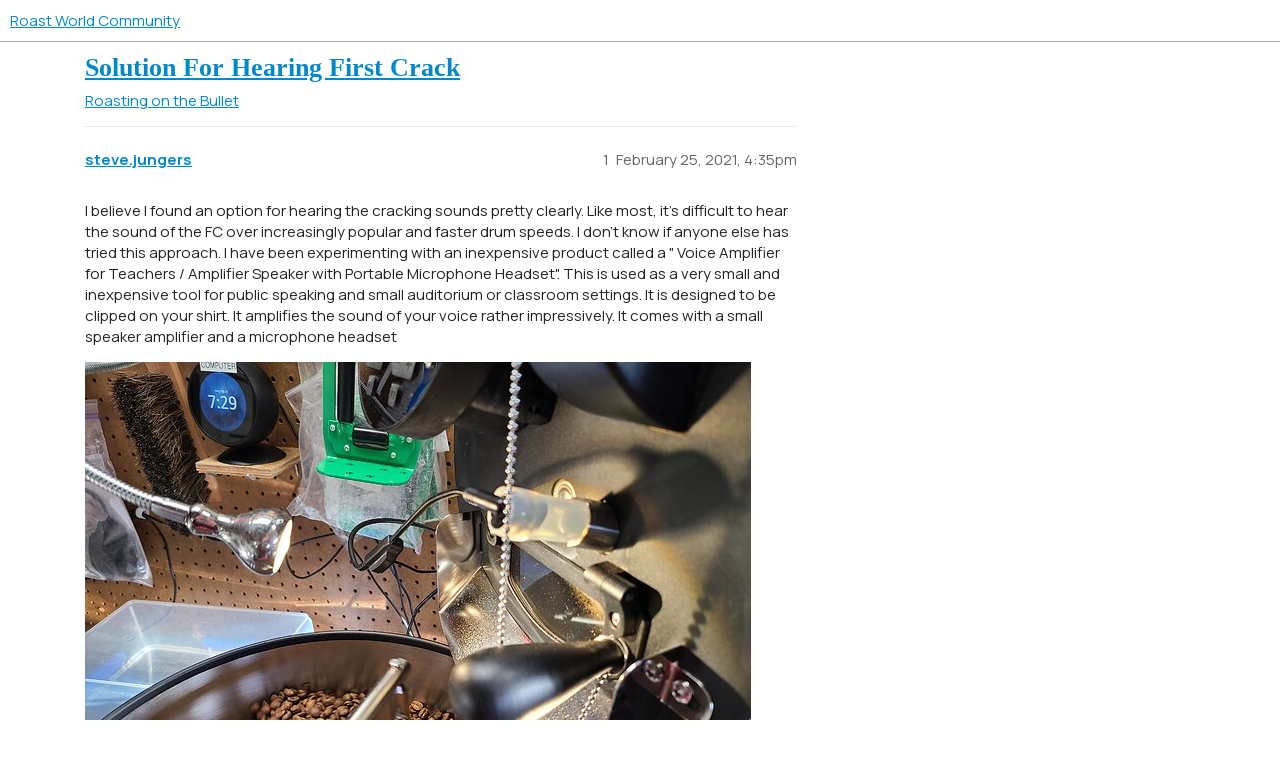

--- FILE ---
content_type: text/html; charset=utf-8
request_url: https://community.roast.world/t/solution-for-hearing-first-crack/4354
body_size: 9382
content:
<!DOCTYPE html>
<html lang="en">
  <head>
    <meta charset="utf-8">
    <title>Solution For Hearing First Crack - Roasting on the Bullet - Roast World Community</title>
    <meta name="description" content="I believe I found an option for hearing the cracking sounds pretty clearly. Like most, it’s difficult to hear the sound of the FC over increasingly popular and faster drum speeds. I don’t know if anyone else has tried th&amp;hellip;">
    <meta name="generator" content="Discourse 3.3.0.beta1 - https://github.com/discourse/discourse version 83ca1fd1346b295aa8e933106448acc4e056ed8d">
<link rel="icon" type="image/png" href="https://s3.community.roast.world/optimized/2X/a/a504cde5414c0880660cf6eca078552683a8f3e0_2_32x32.png">
<link rel="apple-touch-icon" type="image/png" href="https://s3.community.roast.world/optimized/2X/a/a504cde5414c0880660cf6eca078552683a8f3e0_2_180x180.png">
<meta name="theme-color" media="all" content="#ffffff">

<meta name="viewport" content="width=device-width, initial-scale=1.0, minimum-scale=1.0, user-scalable=yes, viewport-fit=cover">
<link rel="canonical" href="https://community.roast.world/t/solution-for-hearing-first-crack/4354" />

<link rel="search" type="application/opensearchdescription+xml" href="https://community.roast.world/opensearch.xml" title="Roast World Community Search">

    <link href="https://cdn.community.roast.world/stylesheets/color_definitions_base__4_798da545bcceb991fd178bc56267c63175e36e97.css?__ws=community.roast.world" media="all" rel="stylesheet" class="light-scheme"/>

  <link href="https://cdn.community.roast.world/stylesheets/desktop_dd857fdfdc3342a21cf49a643b42a871f93b2b49.css?__ws=community.roast.world" media="all" rel="stylesheet" data-target="desktop"  />



  <link href="https://cdn.community.roast.world/stylesheets/chat_dd857fdfdc3342a21cf49a643b42a871f93b2b49.css?__ws=community.roast.world" media="all" rel="stylesheet" data-target="chat"  />
  <link href="https://cdn.community.roast.world/stylesheets/checklist_dd857fdfdc3342a21cf49a643b42a871f93b2b49.css?__ws=community.roast.world" media="all" rel="stylesheet" data-target="checklist"  />
  <link href="https://cdn.community.roast.world/stylesheets/discourse-details_dd857fdfdc3342a21cf49a643b42a871f93b2b49.css?__ws=community.roast.world" media="all" rel="stylesheet" data-target="discourse-details"  />
  <link href="https://cdn.community.roast.world/stylesheets/discourse-docs_dd857fdfdc3342a21cf49a643b42a871f93b2b49.css?__ws=community.roast.world" media="all" rel="stylesheet" data-target="discourse-docs"  />
  <link href="https://cdn.community.roast.world/stylesheets/discourse-lazy-videos_dd857fdfdc3342a21cf49a643b42a871f93b2b49.css?__ws=community.roast.world" media="all" rel="stylesheet" data-target="discourse-lazy-videos"  />
  <link href="https://cdn.community.roast.world/stylesheets/discourse-local-dates_dd857fdfdc3342a21cf49a643b42a871f93b2b49.css?__ws=community.roast.world" media="all" rel="stylesheet" data-target="discourse-local-dates"  />
  <link href="https://cdn.community.roast.world/stylesheets/discourse-narrative-bot_dd857fdfdc3342a21cf49a643b42a871f93b2b49.css?__ws=community.roast.world" media="all" rel="stylesheet" data-target="discourse-narrative-bot"  />
  <link href="https://cdn.community.roast.world/stylesheets/discourse-presence_dd857fdfdc3342a21cf49a643b42a871f93b2b49.css?__ws=community.roast.world" media="all" rel="stylesheet" data-target="discourse-presence"  />
  <link href="https://cdn.community.roast.world/stylesheets/discourse-reactions_dd857fdfdc3342a21cf49a643b42a871f93b2b49.css?__ws=community.roast.world" media="all" rel="stylesheet" data-target="discourse-reactions"  />
  <link href="https://cdn.community.roast.world/stylesheets/discourse-solved_dd857fdfdc3342a21cf49a643b42a871f93b2b49.css?__ws=community.roast.world" media="all" rel="stylesheet" data-target="discourse-solved"  />
  <link href="https://cdn.community.roast.world/stylesheets/docker_manager_dd857fdfdc3342a21cf49a643b42a871f93b2b49.css?__ws=community.roast.world" media="all" rel="stylesheet" data-target="docker_manager"  />
  <link href="https://cdn.community.roast.world/stylesheets/footnote_dd857fdfdc3342a21cf49a643b42a871f93b2b49.css?__ws=community.roast.world" media="all" rel="stylesheet" data-target="footnote"  />
  <link href="https://cdn.community.roast.world/stylesheets/poll_dd857fdfdc3342a21cf49a643b42a871f93b2b49.css?__ws=community.roast.world" media="all" rel="stylesheet" data-target="poll"  />
  <link href="https://cdn.community.roast.world/stylesheets/spoiler-alert_dd857fdfdc3342a21cf49a643b42a871f93b2b49.css?__ws=community.roast.world" media="all" rel="stylesheet" data-target="spoiler-alert"  />
  <link href="https://cdn.community.roast.world/stylesheets/chat_desktop_dd857fdfdc3342a21cf49a643b42a871f93b2b49.css?__ws=community.roast.world" media="all" rel="stylesheet" data-target="chat_desktop"  />
  <link href="https://cdn.community.roast.world/stylesheets/discourse-reactions_desktop_dd857fdfdc3342a21cf49a643b42a871f93b2b49.css?__ws=community.roast.world" media="all" rel="stylesheet" data-target="discourse-reactions_desktop"  />
  <link href="https://cdn.community.roast.world/stylesheets/poll_desktop_dd857fdfdc3342a21cf49a643b42a871f93b2b49.css?__ws=community.roast.world" media="all" rel="stylesheet" data-target="poll_desktop"  />

  <link href="https://cdn.community.roast.world/stylesheets/desktop_theme_7_4fcc5fcf41bb0ae9ffe6739688650d059148b5b7.css?__ws=community.roast.world" media="all" rel="stylesheet" data-target="desktop_theme" data-theme-id="7" data-theme-name="custom header links"/>
<link href="https://cdn.community.roast.world/stylesheets/desktop_theme_11_e7d210f211044d3cd15e4603cd98d73ab9534160.css?__ws=community.roast.world" media="all" rel="stylesheet" data-target="desktop_theme" data-theme-id="11" data-theme-name="discourse gifs"/>
<link href="https://cdn.community.roast.world/stylesheets/desktop_theme_16_c1727f81ff530dbe58adb042d68c4bcf27203afc.css?__ws=community.roast.world" media="all" rel="stylesheet" data-target="desktop_theme" data-theme-id="16" data-theme-name="discourse top contributors sidebar"/>
<link href="https://cdn.community.roast.world/stylesheets/desktop_theme_12_13d17ac7e79ba59827b8982531ee2cd6cc06d882.css?__ws=community.roast.world" media="all" rel="stylesheet" data-target="desktop_theme" data-theme-id="12" data-theme-name="discourse-category-banners"/>
<link href="https://cdn.community.roast.world/stylesheets/desktop_theme_15_c8f70cf686b0e56b148205a31fbd717407aecb5a.css?__ws=community.roast.world" media="all" rel="stylesheet" data-target="desktop_theme" data-theme-id="15" data-theme-name="easy footer"/>
<link href="https://cdn.community.roast.world/stylesheets/desktop_theme_17_5fcf5cf440bb8be80acc2be56eedd7bfd2b63def.css?__ws=community.roast.world" media="all" rel="stylesheet" data-target="desktop_theme" data-theme-id="17" data-theme-name="user card directory"/>
<link href="https://cdn.community.roast.world/stylesheets/desktop_theme_8_b492b5d34f00e8f5c171b929c0eef07938591d27.css?__ws=community.roast.world" media="all" rel="stylesheet" data-target="desktop_theme" data-theme-id="8" data-theme-name="manrope font"/>
<link href="https://cdn.community.roast.world/stylesheets/desktop_theme_4_ea0afd9ef23ccf0797d545b459909530f86a6a09.css?__ws=community.roast.world" media="all" rel="stylesheet" data-target="desktop_theme" data-theme-id="4" data-theme-name="default"/>

    
    <meta id="data-ga-universal-analytics" data-tracking-code="UA-105896444-4" data-json="{&quot;cookieDomain&quot;:&quot;community.roast.world&quot;}" data-auto-link-domains="">

  <script async src="https://www.googletagmanager.com/gtag/js?id=UA-105896444-4" nonce="C9146GGqbRwWlnQHTxEMB6hsI"></script>
  <script defer src="https://cdn.community.roast.world/assets/google-universal-analytics-v4-e154af4adb3c483a3aba7f9a7229b8881cdc5cf369290923d965a2ad30163ae8.js" data-discourse-entrypoint="google-universal-analytics-v4" nonce="C9146GGqbRwWlnQHTxEMB6hsI"></script>


        <link rel="alternate nofollow" type="application/rss+xml" title="RSS feed of &#39;Solution For Hearing First Crack&#39;" href="https://community.roast.world/t/solution-for-hearing-first-crack/4354.rss" />
    <meta property="og:site_name" content="Roast World Community" />
<meta property="og:type" content="website" />
<meta name="twitter:card" content="summary" />
<meta name="twitter:image" content="https://s3.community.roast.world/optimized/2X/0/0dec7d01a66c3e3fb62aa1881a8b4bcddd5138da_2_1024x768.jpeg" />
<meta property="og:image" content="https://s3.community.roast.world/optimized/2X/0/0dec7d01a66c3e3fb62aa1881a8b4bcddd5138da_2_1024x768.jpeg" />
<meta property="og:url" content="https://community.roast.world/t/solution-for-hearing-first-crack/4354" />
<meta name="twitter:url" content="https://community.roast.world/t/solution-for-hearing-first-crack/4354" />
<meta property="og:title" content="Solution For Hearing First Crack" />
<meta name="twitter:title" content="Solution For Hearing First Crack" />
<meta property="og:description" content="I believe I found an option for hearing the cracking sounds pretty clearly. Like most, it’s difficult to hear the sound of the FC over increasingly popular and faster drum speeds. I don’t know if anyone else has tried this approach. I have been experimenting with an inexpensive product called a &quot; Voice Amplifier for Teachers / Amplifier Speaker with Portable Microphone Headset&quot;. This is used as a very small and inexpensive tool for public speaking and small auditorium or classroom settings. It i..." />
<meta name="twitter:description" content="I believe I found an option for hearing the cracking sounds pretty clearly. Like most, it’s difficult to hear the sound of the FC over increasingly popular and faster drum speeds. I don’t know if anyone else has tried this approach. I have been experimenting with an inexpensive product called a &quot; Voice Amplifier for Teachers / Amplifier Speaker with Portable Microphone Headset&quot;. This is used as a very small and inexpensive tool for public speaking and small auditorium or classroom settings. It i..." />
<meta property="og:article:section" content="Roasting on the Bullet" />
<meta property="og:article:section:color" content="AB9364" />
<meta name="twitter:label1" value="Reading time" />
<meta name="twitter:data1" value="8 mins 🕑" />
<meta name="twitter:label2" value="Likes" />
<meta name="twitter:data2" value="41 ❤" />
<meta property="article:published_time" content="2021-02-25T16:35:41+00:00" />
<meta property="og:ignore_canonical" content="true" />

        <link rel="next" href="/t/solution-for-hearing-first-crack/4354?page=2">

    <script type="application/ld+json">{"@context":"http://schema.org","@type":"QAPage","name":"Solution For Hearing First Crack","mainEntity":{"@type":"Question","name":"Solution For Hearing First Crack","text":"I believe I found an option for hearing the cracking sounds pretty clearly. Like most, it’s difficult to hear the sound of the FC over increasingly popular and faster drum speeds. I don’t know if anyone else has tried this approach. I have been experimenting with an inexpensive product called a &quot; Vo&hellip;","upvoteCount":7,"answerCount":0,"datePublished":"2021-02-25T16:35:41.137Z","author":{"@type":"Person","name":"steve.jungers","url":"https://community.roast.world/u/steve.jungers"}}}</script>
  </head>
  <body class="crawler ">
    
    <header>
  <a href="/">
    Roast World Community
  </a>
</header>

    <div id="main-outlet" class="wrap" role="main">
        <div id="topic-title">
    <h1>
      <a href="/t/solution-for-hearing-first-crack/4354">Solution For Hearing First Crack</a>
    </h1>

      <div class="topic-category" itemscope itemtype="http://schema.org/BreadcrumbList">
          <span itemprop="itemListElement" itemscope itemtype="http://schema.org/ListItem">
            <a href="/c/bullet-r1-roasting/5" class="badge-wrapper bullet" itemprop="item">
              <span class='badge-category-bg' style='background-color: #AB9364'></span>
              <span class='badge-category clear-badge'>
                <span class='category-name' itemprop='name'>Roasting on the Bullet</span>
              </span>
            </a>
            <meta itemprop="position" content="1" />
          </span>
      </div>

  </div>

  

    <div itemscope itemtype='http://schema.org/DiscussionForumPosting'>
      <meta itemprop='headline' content='Solution For Hearing First Crack'>
      <link itemprop='url' href='https://community.roast.world/t/solution-for-hearing-first-crack/4354'>
      <meta itemprop='datePublished' content='2021-02-25T16:35:41Z'>
        <meta itemprop='articleSection' content='Roasting on the Bullet'>
      <meta itemprop='keywords' content=''>
      <div itemprop='publisher' itemscope itemtype="http://schema.org/Organization">
        <meta itemprop='name' content='Roast.World'>
          <div itemprop='logo' itemscope itemtype="http://schema.org/ImageObject">
            <meta itemprop='url' content='https://s3.community.roast.world/original/2X/a/a8c7f3ce33631b920c88a72a7b2b7a21c4f42b4a.png'>
          </div>
      </div>


          <div id='post_1'  class='topic-body crawler-post'>
            <div class='crawler-post-meta'>
              <span class="creator" itemprop="author" itemscope itemtype="http://schema.org/Person">
                <a itemprop="url" href='https://community.roast.world/u/steve.jungers'><span itemprop='name'>steve.jungers</span></a>
                
              </span>

                <link itemprop="mainEntityOfPage" href="https://community.roast.world/t/solution-for-hearing-first-crack/4354">

                <link itemprop="image" href="https://s3.community.roast.world/original/2X/0/0dec7d01a66c3e3fb62aa1881a8b4bcddd5138da.jpeg">

              <span class="crawler-post-infos">
                  <time  datetime='2021-02-25T16:35:41Z' class='post-time'>
                    February 25, 2021,  4:35pm
                  </time>
                  <meta itemprop='dateModified' content='2021-02-25T20:43:32Z'>
              <span itemprop='position'>1</span>
              </span>
            </div>
            <div class='post' itemprop='text'>
              <p>I believe I found an option for hearing the cracking sounds pretty clearly. Like most, it’s difficult to hear the sound of the FC over increasingly popular and faster drum speeds. I don’t know if anyone else has tried this approach. I have been experimenting with an inexpensive product called a " Voice Amplifier for Teachers / Amplifier Speaker with Portable Microphone Headset". This is used as a very small and inexpensive tool for public speaking and small auditorium or classroom settings. It is designed to be clipped on your shirt. It amplifies the sound of your voice rather impressively. It comes with a small speaker amplifier and a microphone headset<div class="lightbox-wrapper"><a class="lightbox" href="https://s3.community.roast.world/original/2X/0/0dec7d01a66c3e3fb62aa1881a8b4bcddd5138da.jpeg" data-download-href="/uploads/short-url/1ZaSCt9yyWDrtkCkhxXTVbmpUFk.jpeg?dl=1" title="20210225_0729191"><img src="https://s3.community.roast.world/optimized/2X/0/0dec7d01a66c3e3fb62aa1881a8b4bcddd5138da_2_666x500.jpeg" alt="20210225_0729191" data-base62-sha1="1ZaSCt9yyWDrtkCkhxXTVbmpUFk" width="666" height="500" srcset="https://s3.community.roast.world/optimized/2X/0/0dec7d01a66c3e3fb62aa1881a8b4bcddd5138da_2_666x500.jpeg, https://s3.community.roast.world/optimized/2X/0/0dec7d01a66c3e3fb62aa1881a8b4bcddd5138da_2_999x750.jpeg 1.5x, https://s3.community.roast.world/optimized/2X/0/0dec7d01a66c3e3fb62aa1881a8b4bcddd5138da_2_1332x1000.jpeg 2x" data-small-upload="https://s3.community.roast.world/optimized/2X/0/0dec7d01a66c3e3fb62aa1881a8b4bcddd5138da_2_10x10.png"><div class="meta">
<svg class="fa d-icon d-icon-far-image svg-icon" aria-hidden="true"><use href="#far-image"></use></svg><span class="filename">20210225_0729191</span><span class="informations">4032×3024 3.09 MB</span><svg class="fa d-icon d-icon-discourse-expand svg-icon" aria-hidden="true"><use href="#discourse-expand"></use></svg>
</div></a></div>  . To set it up on the Bullet I use a 3" piece of silicone tubing 1/2" ID x 3/4 OD as an insulator. I insert the 3" tubing it into the trier port. I stuff the microphone headpiece tip (with the foam cover) into the tubing.I got the tubing and amplifier at Amazon. About $30 for the amp/speaker kit and $7 for a 3ft. silicone hose. Time will tell how long the microphone holds up under the heat. But so far so good.<div class="lightbox-wrapper"><a class="lightbox" href="https://s3.community.roast.world/original/2X/1/19780f32a6dd2deae1e95870904f11d092443266.jpeg" data-download-href="/uploads/short-url/3Dja5G9BEfDMxXcpQnF8uYUxgUu.jpeg?dl=1" title="20210225_0704421"><img src="https://s3.community.roast.world/optimized/2X/1/19780f32a6dd2deae1e95870904f11d092443266_2_375x500.jpeg" alt="20210225_0704421" data-base62-sha1="3Dja5G9BEfDMxXcpQnF8uYUxgUu" width="375" height="500" srcset="https://s3.community.roast.world/optimized/2X/1/19780f32a6dd2deae1e95870904f11d092443266_2_375x500.jpeg, https://s3.community.roast.world/optimized/2X/1/19780f32a6dd2deae1e95870904f11d092443266_2_562x750.jpeg 1.5x, https://s3.community.roast.world/optimized/2X/1/19780f32a6dd2deae1e95870904f11d092443266_2_750x1000.jpeg 2x" data-small-upload="https://s3.community.roast.world/optimized/2X/1/19780f32a6dd2deae1e95870904f11d092443266_2_10x10.png"><div class="meta">
<svg class="fa d-icon d-icon-far-image svg-icon" aria-hidden="true"><use href="#far-image"></use></svg><span class="filename">20210225_0704421</span><span class="informations">3024×4032 1.95 MB</span><svg class="fa d-icon d-icon-discourse-expand svg-icon" aria-hidden="true"><use href="#discourse-expand"></use></svg>
</div></a></div><a href="https://www.amazon.com/gp/product/B08NFWSKVN/ref=ppx_yo_dt_b_asin_title_o01_s00?ie=UTF8&amp;psc=1" rel="noopener nofollow ugc">https://www.amazon.com/gp/product/B08NFWSKVN/ref=ppx_yo_dt_b_asin_title_o01_s00?ie=UTF8&amp;psc=1</a><a href="https://www.amazon.com/gp/product/B088BC8KMV/ref=ppx_yo_dt_b_asin_title_o05_s00?ie=UTF8&amp;psc=1" rel="noopener nofollow ugc">Silicone Hose 3ft.</a></p>
            </div>

            <div itemprop="interactionStatistic" itemscope itemtype="http://schema.org/InteractionCounter">
              <meta itemprop="interactionType" content="http://schema.org/LikeAction"/>
              <meta itemprop="userInteractionCount" content="7" />
              <span class='post-likes'>7 Likes</span>
            </div>

            <div itemprop="interactionStatistic" itemscope itemtype="http://schema.org/InteractionCounter">
                <meta itemprop="interactionType" content="http://schema.org/CommentAction"/>
                <meta itemprop="userInteractionCount" content="0" />
              </div>

                <div class='crawler-linkback-list' itemscope itemtype='http://schema.org/ItemList'>
                      <div itemprop='itemListElement' itemscope itemtype='http://schema.org/ListItem'>
                        <a itemprop='url' href="https://community.roast.world/t/first-crack-help/9182/2">First crack help?!?!?!?</a>
                        <meta itemprop='position' content='5'>
                      </div>
                      <div itemprop='itemListElement' itemscope itemtype='http://schema.org/ListItem'>
                        <a itemprop='url' href="https://community.roast.world/t/door-handle/5542/17">Door handle</a>
                        <meta itemprop='position' content='6'>
                      </div>
                </div>
          </div>
          <div id='post_2' itemprop='comment' itemscope itemtype='http://schema.org/Comment' class='topic-body crawler-post'>
            <div class='crawler-post-meta'>
              <span class="creator" itemprop="author" itemscope itemtype="http://schema.org/Person">
                <a itemprop="url" href='https://community.roast.world/u/bab'><span itemprop='name'>bab</span></a>
                
              </span>



              <span class="crawler-post-infos">
                  <time itemprop='datePublished' datetime='2021-02-25T17:43:52Z' class='post-time'>
                    February 25, 2021,  5:43pm
                  </time>
                  <meta itemprop='dateModified' content='2021-02-25T17:43:52Z'>
              <span itemprop='position'>2</span>
              </span>
            </div>
            <div class='post' itemprop='text'>
              <p>No pun intended: sounds good. Have any links?</p>
<p>A couple years ago I recall someone successfully trying a modified “mechanics stethoscope” originally purposed for hearing internal engine sounds. That requires shifting your focus to handling another piece of equipment specifically to hear. Though you can hear much better with the stethoscope, I just tilt the rubber stopper on the bean chute so I can get the sound of the crack a little better. Your approach, however, can play in the background without having to occupy my hands or attention while I’m watching the roast.</p>
<p>If it works as well as I suspect, then the way to gild the lily will be to use audio spectral analysis s/w (created for analyzing bird calls) to enhance the sound for the 2 different cracks. If that s/w can be pre-tuned to the frequency of 1C or 2C (they’re a little different) that should emphasize what we want to hear. I was using this setup to calibrate my ham radio receiver audio section; no idea if the s/w is still around.</p>
<p>Bruce</p>
            </div>

            <div itemprop="interactionStatistic" itemscope itemtype="http://schema.org/InteractionCounter">
              <meta itemprop="interactionType" content="http://schema.org/LikeAction"/>
              <meta itemprop="userInteractionCount" content="1" />
              <span class='post-likes'>1 Like</span>
            </div>

            <div itemprop="interactionStatistic" itemscope itemtype="http://schema.org/InteractionCounter">
                <meta itemprop="interactionType" content="http://schema.org/CommentAction"/>
                <meta itemprop="userInteractionCount" content="1" />
              </div>

          </div>
          <div id='post_3' itemprop='comment' itemscope itemtype='http://schema.org/Comment' class='topic-body crawler-post'>
            <div class='crawler-post-meta'>
              <span class="creator" itemprop="author" itemscope itemtype="http://schema.org/Person">
                <a itemprop="url" href='https://community.roast.world/u/steve.jungers'><span itemprop='name'>steve.jungers</span></a>
                
              </span>



              <span class="crawler-post-infos">
                  <time itemprop='datePublished' datetime='2021-02-25T20:50:55Z' class='post-time'>
                    February 25, 2021,  8:50pm
                  </time>
                  <meta itemprop='dateModified' content='2021-02-25T20:50:55Z'>
              <span itemprop='position'>3</span>
              </span>
            </div>
            <div class='post' itemprop='text'>
              <p>Wow… tuning to that specific sound frequency sounds (redundant again, Ha) awesome. I’ll edit my post to include links for the amplifier and silicone hose. There are lots of different amplifier models and price ranges. I just bought a cheapie to try it out. Seems to work fine. Thanks for your feedback.<br>
Steve</p>
            </div>

            <div itemprop="interactionStatistic" itemscope itemtype="http://schema.org/InteractionCounter">
              <meta itemprop="interactionType" content="http://schema.org/LikeAction"/>
              <meta itemprop="userInteractionCount" content="0" />
              <span class='post-likes'></span>
            </div>

            <div itemprop="interactionStatistic" itemscope itemtype="http://schema.org/InteractionCounter">
                <meta itemprop="interactionType" content="http://schema.org/CommentAction"/>
                <meta itemprop="userInteractionCount" content="1" />
              </div>

          </div>
          <div id='post_4' itemprop='comment' itemscope itemtype='http://schema.org/Comment' class='topic-body crawler-post'>
            <div class='crawler-post-meta'>
              <span class="creator" itemprop="author" itemscope itemtype="http://schema.org/Person">
                <a itemprop="url" href='https://community.roast.world/u/bab'><span itemprop='name'>bab</span></a>
                
              </span>



              <span class="crawler-post-infos">
                  <time itemprop='datePublished' datetime='2021-02-25T21:57:45Z' class='post-time'>
                    February 25, 2021,  9:57pm
                  </time>
                  <meta itemprop='dateModified' content='2021-02-26T05:10:53Z'>
              <span itemprop='position'>4</span>
              </span>
            </div>
            <div class='post' itemprop='text'>
              <p>I just found there are at least a dozen spectrum analyzer apps for Android &amp; probably iPhone. This may turn out to be easy to evaluate the possibility. Yeah, I’d appreciate the links for what you bought.</p>
<p>I’ll roast tomorrow and I’ll give the analyzer app a try on my Android using unamplified sound (noise!) via the built-in mic. The spec analyzers for bird calls have s/w filters to kill background noise which might help with the background sound from the beans in the drum. Or not.</p>
<p>Bruce</p>
            </div>

            <div itemprop="interactionStatistic" itemscope itemtype="http://schema.org/InteractionCounter">
              <meta itemprop="interactionType" content="http://schema.org/LikeAction"/>
              <meta itemprop="userInteractionCount" content="0" />
              <span class='post-likes'></span>
            </div>

            <div itemprop="interactionStatistic" itemscope itemtype="http://schema.org/InteractionCounter">
                <meta itemprop="interactionType" content="http://schema.org/CommentAction"/>
                <meta itemprop="userInteractionCount" content="0" />
              </div>

          </div>
          <div id='post_5' itemprop='comment' itemscope itemtype='http://schema.org/Comment' class='topic-body crawler-post'>
            <div class='crawler-post-meta'>
              <span class="creator" itemprop="author" itemscope itemtype="http://schema.org/Person">
                <a itemprop="url" href='https://community.roast.world/u/bobstrenger'><span itemprop='name'>bobstrenger</span></a>
                
              </span>



              <span class="crawler-post-infos">
                  <time itemprop='datePublished' datetime='2021-02-26T02:37:03Z' class='post-time'>
                    February 26, 2021,  2:37am
                  </time>
                  <meta itemprop='dateModified' content='2021-02-26T02:37:03Z'>
              <span itemprop='position'>5</span>
              </span>
            </div>
            <div class='post' itemprop='text'>
              <p>Where did you get the agitator?</p>
<p>Thank you,</p>
<p>-Bob</p>
            </div>

            <div itemprop="interactionStatistic" itemscope itemtype="http://schema.org/InteractionCounter">
              <meta itemprop="interactionType" content="http://schema.org/LikeAction"/>
              <meta itemprop="userInteractionCount" content="1" />
              <span class='post-likes'>1 Like</span>
            </div>

            <div itemprop="interactionStatistic" itemscope itemtype="http://schema.org/InteractionCounter">
                <meta itemprop="interactionType" content="http://schema.org/CommentAction"/>
                <meta itemprop="userInteractionCount" content="0" />
              </div>

          </div>
          <div id='post_6' itemprop='comment' itemscope itemtype='http://schema.org/Comment' class='topic-body crawler-post'>
            <div class='crawler-post-meta'>
              <span class="creator" itemprop="author" itemscope itemtype="http://schema.org/Person">
                <a itemprop="url" href='https://community.roast.world/u/steve.jungers'><span itemprop='name'>steve.jungers</span></a>
                
              </span>



              <span class="crawler-post-infos">
                  <time itemprop='datePublished' datetime='2021-02-26T14:28:47Z' class='post-time'>
                    February 26, 2021,  2:28pm
                  </time>
                  <meta itemprop='dateModified' content='2021-02-26T14:28:47Z'>
              <span itemprop='position'>6</span>
              </span>
            </div>
            <div class='post' itemprop='text'>
              <p>I bought the bean cooler from a gentleman in Taiwan. Pretty pricey, mainly because of the shipping costs. But it’s an all 304 stainless work of art. He also has the stainless bean deflector that fits perfectly.<br>
You can email him for the details at   <strong><a href="/cdn-cgi/l/email-protection#f093919695de9e91848582958695b0979d91999cde939f9d"><span class="__cf_email__" data-cfemail="7e1d1f181b50101f0a0b0c1b081b3e19131f1712501d1113">[email&#160;protected]</span></a></strong>. I’ve also attached a link to the Utube video.<br>
Steve<br>
<a href="https://www.youtube.com/watch?v=yth1U-6AL34" rel="noopener nofollow ugc">https://www.youtube.com/watch?v=yth1U-6AL34</a></p>
            </div>

            <div itemprop="interactionStatistic" itemscope itemtype="http://schema.org/InteractionCounter">
              <meta itemprop="interactionType" content="http://schema.org/LikeAction"/>
              <meta itemprop="userInteractionCount" content="2" />
              <span class='post-likes'>2 Likes</span>
            </div>

            <div itemprop="interactionStatistic" itemscope itemtype="http://schema.org/InteractionCounter">
                <meta itemprop="interactionType" content="http://schema.org/CommentAction"/>
                <meta itemprop="userInteractionCount" content="4" />
              </div>

          </div>
          <div id='post_7' itemprop='comment' itemscope itemtype='http://schema.org/Comment' class='topic-body crawler-post'>
            <div class='crawler-post-meta'>
              <span class="creator" itemprop="author" itemscope itemtype="http://schema.org/Person">
                <a itemprop="url" href='https://community.roast.world/u/bobstrenger'><span itemprop='name'>bobstrenger</span></a>
                
              </span>



              <span class="crawler-post-infos">
                  <time itemprop='datePublished' datetime='2021-02-27T00:43:46Z' class='post-time'>
                    February 27, 2021, 12:43am
                  </time>
                  <meta itemprop='dateModified' content='2021-02-27T00:43:46Z'>
              <span itemprop='position'>7</span>
              </span>
            </div>
            <div class='post' itemprop='text'>
              <p>Thanks Steve! You rock <img src="https://cdn.community.roast.world/images/emoji/twitter/slight_smile.png?v=12" title=":slight_smile:" class="emoji" alt=":slight_smile:" loading="lazy" width="20" height="20"> <img src="https://cdn.community.roast.world/images/emoji/twitter/slightly_smiling_face.png?v=12" title=":slightly_smiling_face:" class="emoji" alt=":slightly_smiling_face:" loading="lazy" width="20" height="20"></p>
            </div>

            <div itemprop="interactionStatistic" itemscope itemtype="http://schema.org/InteractionCounter">
              <meta itemprop="interactionType" content="http://schema.org/LikeAction"/>
              <meta itemprop="userInteractionCount" content="0" />
              <span class='post-likes'></span>
            </div>

            <div itemprop="interactionStatistic" itemscope itemtype="http://schema.org/InteractionCounter">
                <meta itemprop="interactionType" content="http://schema.org/CommentAction"/>
                <meta itemprop="userInteractionCount" content="0" />
              </div>

          </div>
          <div id='post_8' itemprop='comment' itemscope itemtype='http://schema.org/Comment' class='topic-body crawler-post'>
            <div class='crawler-post-meta'>
              <span class="creator" itemprop="author" itemscope itemtype="http://schema.org/Person">
                <a itemprop="url" href='https://community.roast.world/u/coffee_mook'><span itemprop='name'>coffee_mook</span></a>
                
              </span>



              <span class="crawler-post-infos">
                  <time itemprop='datePublished' datetime='2021-03-05T01:42:25Z' class='post-time'>
                    March 5, 2021,  1:42am
                  </time>
                  <meta itemprop='dateModified' content='2021-03-05T01:42:25Z'>
              <span itemprop='position'>8</span>
              </span>
            </div>
            <div class='post' itemprop='text'>
              <p>Hey Bruce, how’d your experiment with the spectrum analyzer go?</p>
            </div>

            <div itemprop="interactionStatistic" itemscope itemtype="http://schema.org/InteractionCounter">
              <meta itemprop="interactionType" content="http://schema.org/LikeAction"/>
              <meta itemprop="userInteractionCount" content="1" />
              <span class='post-likes'>1 Like</span>
            </div>

            <div itemprop="interactionStatistic" itemscope itemtype="http://schema.org/InteractionCounter">
                <meta itemprop="interactionType" content="http://schema.org/CommentAction"/>
                <meta itemprop="userInteractionCount" content="1" />
              </div>

          </div>
          <div id='post_9' itemprop='comment' itemscope itemtype='http://schema.org/Comment' class='topic-body crawler-post'>
            <div class='crawler-post-meta'>
              <span class="creator" itemprop="author" itemscope itemtype="http://schema.org/Person">
                <a itemprop="url" href='https://community.roast.world/u/bab'><span itemprop='name'>bab</span></a>
                
              </span>



              <span class="crawler-post-infos">
                  <time itemprop='datePublished' datetime='2021-03-05T05:18:18Z' class='post-time'>
                    March 5, 2021,  5:18am
                  </time>
                  <meta itemprop='dateModified' content='2021-03-05T05:18:18Z'>
              <span itemprop='position'>9</span>
              </span>
            </div>
            <div class='post' itemprop='text'>
              <p>The trial run was a total flop. I couldn’t recognize any difference between when beans were crashing around and when beans were crashing around during 1C. If I’d recorded the sound I could have fussed with settings later. It didn’t help that I couldn’t identify where the phone’s microphone is. What I thought was the microphone (near where your mouth would be when speaking) turned out to be part of what the phone uses in speaker-phone mode.</p>
<p>So I’m going to try recording a sound clip that I can loop on and study it with a bird call analyzer (those apps often have some suppression capability).</p>
<p>In the mean time I ordered some silicone tubing and short tubes to mount something in the tryer port to properly orient a microphone (one that really is a microphone!). Essentially what <a class="mention" href="/u/steve.jungers">@steve.jungers</a> put together above but it will have record capability (I think it records! Manual translations leave a lot to be desired).</p>
<p>Bruce</p>
            </div>

            <div itemprop="interactionStatistic" itemscope itemtype="http://schema.org/InteractionCounter">
              <meta itemprop="interactionType" content="http://schema.org/LikeAction"/>
              <meta itemprop="userInteractionCount" content="1" />
              <span class='post-likes'>1 Like</span>
            </div>

            <div itemprop="interactionStatistic" itemscope itemtype="http://schema.org/InteractionCounter">
                <meta itemprop="interactionType" content="http://schema.org/CommentAction"/>
                <meta itemprop="userInteractionCount" content="1" />
              </div>

          </div>
          <div id='post_10' itemprop='comment' itemscope itemtype='http://schema.org/Comment' class='topic-body crawler-post'>
            <div class='crawler-post-meta'>
              <span class="creator" itemprop="author" itemscope itemtype="http://schema.org/Person">
                <a itemprop="url" href='https://community.roast.world/u/bab'><span itemprop='name'>bab</span></a>
                
              </span>



              <span class="crawler-post-infos">
                  <time itemprop='datePublished' datetime='2021-03-23T05:53:38Z' class='post-time'>
                    March 23, 2021,  5:53am
                  </time>
                  <meta itemprop='dateModified' content='2021-03-23T05:53:38Z'>
              <span itemprop='position'>10</span>
              </span>
            </div>
            <div class='post' itemprop='text'>
              <p>Instead of trying to eat the whole elephant at one time I gave up and will do this in bite size chunks. I bought the little amp/speaker, silicone hose, a separate microphone and some straight 15mm tube.</p>
<p>I put all that together and gave it a try today. It works to amplify the sound from the drum and that means it also amplified the noise and in this case noise = anything that isn’t 1C or 2C. But the sound of the crack was distinct so it helped quite a lot with 1C.</p>
<p>2C turns out to be a little more illusive as the acoustics of this setup cause 1C to be largely the same as 2C as the sound leaves the little 3" speaker… both have the same crack sound though 2C is a little bit quieter. When I listen to the sound directly by tilting the rubber stopper on the bean chute, the sound of 2C has the sound of a snap and is distinctly different than the sound of 1C which is literally the sound of something cracking. I guess the issue may be the fidelity of assembled components which limits the higher frequency components of the 2C snap but includes the lower frequency parts that are similar to 1C though not as loud.</p>
<p>Next I’ll try to figure out the integrated recorder so I can save a sound clip of 1C and another of 2C to play thru a tunable audio spectrum analyzer on my laptop (post-roast).</p>
<p>Bruce</p>
            </div>

            <div itemprop="interactionStatistic" itemscope itemtype="http://schema.org/InteractionCounter">
              <meta itemprop="interactionType" content="http://schema.org/LikeAction"/>
              <meta itemprop="userInteractionCount" content="2" />
              <span class='post-likes'>2 Likes</span>
            </div>

            <div itemprop="interactionStatistic" itemscope itemtype="http://schema.org/InteractionCounter">
                <meta itemprop="interactionType" content="http://schema.org/CommentAction"/>
                <meta itemprop="userInteractionCount" content="1" />
              </div>

          </div>
          <div id='post_11' itemprop='comment' itemscope itemtype='http://schema.org/Comment' class='topic-body crawler-post'>
            <div class='crawler-post-meta'>
              <span class="creator" itemprop="author" itemscope itemtype="http://schema.org/Person">
                <a itemprop="url" href='https://community.roast.world/u/cbr-coffeempxh'><span itemprop='name'>cbr-coffeempxh</span></a>
                
              </span>



              <span class="crawler-post-infos">
                  <time itemprop='datePublished' datetime='2021-03-23T09:44:13Z' class='post-time'>
                    March 23, 2021,  9:44am
                  </time>
                  <meta itemprop='dateModified' content='2021-03-23T09:44:13Z'>
              <span itemprop='position'>11</span>
              </span>
            </div>
            <div class='post' itemprop='text'>
              <aside class="quote no-group" data-username="bab" data-post="10" data-topic="4354">
<div class="title">
<div class="quote-controls"></div>
<img loading="lazy" alt="" width="24" height="24" src="https://cdn.community.roast.world/user_avatar/community.roast.world/bab/48/2089_2.png" class="avatar"> bab:</div>
<blockquote>
<p>2C turns out to be a little more illusive as the acoustics of this setup cause 1C to be largely the same as 2C as the sound leaves the little 3" speaker…</p>
</blockquote>
</aside>
<p>Is that a relevant topic for you, do you really roast until 2C? That would be too dark for me, even for espresso.</p>
            </div>

            <div itemprop="interactionStatistic" itemscope itemtype="http://schema.org/InteractionCounter">
              <meta itemprop="interactionType" content="http://schema.org/LikeAction"/>
              <meta itemprop="userInteractionCount" content="0" />
              <span class='post-likes'></span>
            </div>

            <div itemprop="interactionStatistic" itemscope itemtype="http://schema.org/InteractionCounter">
                <meta itemprop="interactionType" content="http://schema.org/CommentAction"/>
                <meta itemprop="userInteractionCount" content="1" />
              </div>

          </div>
          <div id='post_12' itemprop='comment' itemscope itemtype='http://schema.org/Comment' class='topic-body crawler-post'>
            <div class='crawler-post-meta'>
              <span class="creator" itemprop="author" itemscope itemtype="http://schema.org/Person">
                <a itemprop="url" href='https://community.roast.world/u/timcmillen2knj'><span itemprop='name'>timcmillen2knj</span></a>
                
              </span>


                <link itemprop="image" href="https://s3.community.roast.world/original/2X/5/541904e1e6fd6f0f020da3f7e77a6132a6182310.jpeg">

              <span class="crawler-post-infos">
                  <time itemprop='datePublished' datetime='2021-03-23T18:48:17Z' class='post-time'>
                    March 23, 2021,  6:48pm
                  </time>
                  <meta itemprop='dateModified' content='2021-03-23T18:48:17Z'>
              <span itemprop='position'>12</span>
              </span>
            </div>
            <div class='post' itemprop='text'>
              <p>This is what I use works great<img src="https://s3.community.roast.world/original/2X/5/541904e1e6fd6f0f020da3f7e77a6132a6182310.jpeg" alt="1c" data-base62-sha1="bZXI3FyZjX7T68isFwXChiO2d3i" width="141" height="105"><br>
The little one I stopped using, silicone tubing is attached to the metal part.</p>
            </div>

            <div itemprop="interactionStatistic" itemscope itemtype="http://schema.org/InteractionCounter">
              <meta itemprop="interactionType" content="http://schema.org/LikeAction"/>
              <meta itemprop="userInteractionCount" content="0" />
              <span class='post-likes'></span>
            </div>

            <div itemprop="interactionStatistic" itemscope itemtype="http://schema.org/InteractionCounter">
                <meta itemprop="interactionType" content="http://schema.org/CommentAction"/>
                <meta itemprop="userInteractionCount" content="1" />
              </div>

          </div>
          <div id='post_13' itemprop='comment' itemscope itemtype='http://schema.org/Comment' class='topic-body crawler-post'>
            <div class='crawler-post-meta'>
              <span class="creator" itemprop="author" itemscope itemtype="http://schema.org/Person">
                <a itemprop="url" href='https://community.roast.world/u/bab'><span itemprop='name'>bab</span></a>
                
              </span>



              <span class="crawler-post-infos">
                  <time itemprop='datePublished' datetime='2021-03-23T19:05:59Z' class='post-time'>
                    March 23, 2021,  7:05pm
                  </time>
                  <meta itemprop='dateModified' content='2021-03-23T19:05:59Z'>
              <span itemprop='position'>13</span>
              </span>
            </div>
            <div class='post' itemprop='text'>
              <aside class="quote no-group" data-username="cbr-coffeempxh" data-post="11" data-topic="4354">
<div class="title">
<div class="quote-controls"></div>
<img loading="lazy" alt="" width="24" height="24" src="https://cdn.community.roast.world/letter_avatar_proxy/v4/letter/c/96bed5/48.png" class="avatar"> cbr-coffeempxh:</div>
<blockquote>
<p>Is that a relevant topic for you, do you really roast until 2C? That would be too dark for me, even for espresso.</p>
</blockquote>
</aside>
<p>I routinely choose beans beans that respond well to a dark roast. So yes, picking out the sound of 2C is important for my needs.</p>
<p>Bruce</p>
            </div>

            <div itemprop="interactionStatistic" itemscope itemtype="http://schema.org/InteractionCounter">
              <meta itemprop="interactionType" content="http://schema.org/LikeAction"/>
              <meta itemprop="userInteractionCount" content="0" />
              <span class='post-likes'></span>
            </div>

            <div itemprop="interactionStatistic" itemscope itemtype="http://schema.org/InteractionCounter">
                <meta itemprop="interactionType" content="http://schema.org/CommentAction"/>
                <meta itemprop="userInteractionCount" content="0" />
              </div>

          </div>
          <div id='post_14' itemprop='comment' itemscope itemtype='http://schema.org/Comment' class='topic-body crawler-post'>
            <div class='crawler-post-meta'>
              <span class="creator" itemprop="author" itemscope itemtype="http://schema.org/Person">
                <a itemprop="url" href='https://community.roast.world/u/bab'><span itemprop='name'>bab</span></a>
                
              </span>



              <span class="crawler-post-infos">
                  <time itemprop='datePublished' datetime='2021-03-23T19:11:48Z' class='post-time'>
                    March 23, 2021,  7:11pm
                  </time>
                  <meta itemprop='dateModified' content='2021-03-23T19:11:48Z'>
              <span itemprop='position'>14</span>
              </span>
            </div>
            <div class='post' itemprop='text'>
              <aside class="quote no-group" data-username="timcmillen2knj" data-post="12" data-topic="4354" data-full="true">
<div class="title">
<div class="quote-controls"></div>
<img loading="lazy" alt="" width="24" height="24" src="https://cdn.community.roast.world/user_avatar/community.roast.world/timcmillen2knj/48/1285_2.png" class="avatar"> timcmillen2knj:</div>
<blockquote>
<p>This is what I use works great<img src="https://s3.community.roast.world/original/2X/5/541904e1e6fd6f0f020da3f7e77a6132a6182310.jpeg" alt="1c" data-base62-sha1="bZXI3FyZjX7T68isFwXChiO2d3i" width="141" height="105"><br>
The little one I stopped using, silicone tubing is attached to the metal part.</p>
</blockquote>
</aside>
<p><a class="mention" href="/u/timcmillen2knj">@timcmillen2knj</a> From the pic I’m not sure what I’m looking at… are these microphones? And you connect via the tubular end to a silicone tube which is inserted into the tryer port? I assume you’re not using 2 mics at the same time, but… ??</p>
<p>Bruce</p>
            </div>

            <div itemprop="interactionStatistic" itemscope itemtype="http://schema.org/InteractionCounter">
              <meta itemprop="interactionType" content="http://schema.org/LikeAction"/>
              <meta itemprop="userInteractionCount" content="0" />
              <span class='post-likes'></span>
            </div>

            <div itemprop="interactionStatistic" itemscope itemtype="http://schema.org/InteractionCounter">
                <meta itemprop="interactionType" content="http://schema.org/CommentAction"/>
                <meta itemprop="userInteractionCount" content="1" />
              </div>

          </div>
          <div id='post_15' itemprop='comment' itemscope itemtype='http://schema.org/Comment' class='topic-body crawler-post'>
            <div class='crawler-post-meta'>
              <span class="creator" itemprop="author" itemscope itemtype="http://schema.org/Person">
                <a itemprop="url" href='https://community.roast.world/u/timcmillen2knj'><span itemprop='name'>timcmillen2knj</span></a>
                
              </span>



              <span class="crawler-post-infos">
                  <time itemprop='datePublished' datetime='2021-03-23T20:32:19Z' class='post-time'>
                    March 23, 2021,  8:32pm
                  </time>
                  <meta itemprop='dateModified' content='2021-03-23T20:32:19Z'>
              <span itemprop='position'>15</span>
              </span>
            </div>
            <div class='post' itemprop='text'>
              <p>It’s a stethoscope, the metal part with the cooling fins go into the tryer port.</p>
            </div>

            <div itemprop="interactionStatistic" itemscope itemtype="http://schema.org/InteractionCounter">
              <meta itemprop="interactionType" content="http://schema.org/LikeAction"/>
              <meta itemprop="userInteractionCount" content="1" />
              <span class='post-likes'>1 Like</span>
            </div>

            <div itemprop="interactionStatistic" itemscope itemtype="http://schema.org/InteractionCounter">
                <meta itemprop="interactionType" content="http://schema.org/CommentAction"/>
                <meta itemprop="userInteractionCount" content="1" />
              </div>

          </div>
          <div id='post_16' itemprop='comment' itemscope itemtype='http://schema.org/Comment' class='topic-body crawler-post'>
            <div class='crawler-post-meta'>
              <span class="creator" itemprop="author" itemscope itemtype="http://schema.org/Person">
                <a itemprop="url" href='https://community.roast.world/u/bab'><span itemprop='name'>bab</span></a>
                
              </span>



              <span class="crawler-post-infos">
                  <time itemprop='datePublished' datetime='2021-03-23T21:29:51Z' class='post-time'>
                    March 23, 2021,  9:29pm
                  </time>
                  <meta itemprop='dateModified' content='2021-03-23T21:29:52Z'>
              <span itemprop='position'>16</span>
              </span>
            </div>
            <div class='post' itemprop='text'>
              <p>So- for direct listening then?</p>
            </div>

            <div itemprop="interactionStatistic" itemscope itemtype="http://schema.org/InteractionCounter">
              <meta itemprop="interactionType" content="http://schema.org/LikeAction"/>
              <meta itemprop="userInteractionCount" content="0" />
              <span class='post-likes'></span>
            </div>

            <div itemprop="interactionStatistic" itemscope itemtype="http://schema.org/InteractionCounter">
                <meta itemprop="interactionType" content="http://schema.org/CommentAction"/>
                <meta itemprop="userInteractionCount" content="1" />
              </div>

          </div>
          <div id='post_17' itemprop='comment' itemscope itemtype='http://schema.org/Comment' class='topic-body crawler-post'>
            <div class='crawler-post-meta'>
              <span class="creator" itemprop="author" itemscope itemtype="http://schema.org/Person">
                <a itemprop="url" href='https://community.roast.world/u/timcmillen2knj'><span itemprop='name'>timcmillen2knj</span></a>
                
              </span>



              <span class="crawler-post-infos">
                  <time itemprop='datePublished' datetime='2021-03-23T22:40:56Z' class='post-time'>
                    March 23, 2021, 10:40pm
                  </time>
                  <meta itemprop='dateModified' content='2021-03-23T22:40:56Z'>
              <span itemprop='position'>17</span>
              </span>
            </div>
            <div class='post' itemprop='text'>
              <p>Yes, direct listening. Works great I can hear different levels of first crack, some are loud some much softer but still hear able.</p>
            </div>

            <div itemprop="interactionStatistic" itemscope itemtype="http://schema.org/InteractionCounter">
              <meta itemprop="interactionType" content="http://schema.org/LikeAction"/>
              <meta itemprop="userInteractionCount" content="1" />
              <span class='post-likes'>1 Like</span>
            </div>

            <div itemprop="interactionStatistic" itemscope itemtype="http://schema.org/InteractionCounter">
                <meta itemprop="interactionType" content="http://schema.org/CommentAction"/>
                <meta itemprop="userInteractionCount" content="1" />
              </div>

          </div>
          <div id='post_18' itemprop='comment' itemscope itemtype='http://schema.org/Comment' class='topic-body crawler-post'>
            <div class='crawler-post-meta'>
              <span class="creator" itemprop="author" itemscope itemtype="http://schema.org/Person">
                <a itemprop="url" href='https://community.roast.world/u/blacklabs'><span itemprop='name'>blacklabs</span></a>
                
              </span>



              <span class="crawler-post-infos">
                  <time itemprop='datePublished' datetime='2021-03-24T00:30:15Z' class='post-time'>
                    March 24, 2021, 12:30am
                  </time>
                  <meta itemprop='dateModified' content='2021-03-24T00:30:15Z'>
              <span itemprop='position'>18</span>
              </span>
            </div>
            <div class='post' itemprop='text'>
              <p>Any way you’d be able to post a clearer picture of your set up for this? Thanks! I am not sure how this all “hangs together” looking at your picture, and what is the “cooling fins” you referred to in your post with the picture. I am intrigued about using a stethoscope as a solution.</p>
            </div>

            <div itemprop="interactionStatistic" itemscope itemtype="http://schema.org/InteractionCounter">
              <meta itemprop="interactionType" content="http://schema.org/LikeAction"/>
              <meta itemprop="userInteractionCount" content="0" />
              <span class='post-likes'></span>
            </div>

            <div itemprop="interactionStatistic" itemscope itemtype="http://schema.org/InteractionCounter">
                <meta itemprop="interactionType" content="http://schema.org/CommentAction"/>
                <meta itemprop="userInteractionCount" content="1" />
              </div>

          </div>
          <div id='post_19' itemprop='comment' itemscope itemtype='http://schema.org/Comment' class='topic-body crawler-post'>
            <div class='crawler-post-meta'>
              <span class="creator" itemprop="author" itemscope itemtype="http://schema.org/Person">
                <a itemprop="url" href='https://community.roast.world/u/timcmillen2knj'><span itemprop='name'>timcmillen2knj</span></a>
                
              </span>


                <link itemprop="image" href="https://s3.community.roast.world/original/2X/2/2b362e466f50a5bc35ed633d9c59e4377dc8abed.jpeg">

              <span class="crawler-post-infos">
                  <time itemprop='datePublished' datetime='2021-03-30T22:24:02Z' class='post-time'>
                    March 30, 2021, 10:24pm
                  </time>
                  <meta itemprop='dateModified' content='2021-03-30T22:24:02Z'>
              <span itemprop='position'>19</span>
              </span>
            </div>
            <div class='post' itemprop='text'>
              <p>Here is a better pic<img src="https://s3.community.roast.world/original/2X/2/2b362e466f50a5bc35ed633d9c59e4377dc8abed.jpeg" alt="crk" data-base62-sha1="6agC0hB6fekDYV2VMd7loouExpX" width="141" height="105"></p>
            </div>

            <div itemprop="interactionStatistic" itemscope itemtype="http://schema.org/InteractionCounter">
              <meta itemprop="interactionType" content="http://schema.org/LikeAction"/>
              <meta itemprop="userInteractionCount" content="1" />
              <span class='post-likes'>1 Like</span>
            </div>

            <div itemprop="interactionStatistic" itemscope itemtype="http://schema.org/InteractionCounter">
                <meta itemprop="interactionType" content="http://schema.org/CommentAction"/>
                <meta itemprop="userInteractionCount" content="0" />
              </div>

          </div>
          <div id='post_20' itemprop='comment' itemscope itemtype='http://schema.org/Comment' class='topic-body crawler-post'>
            <div class='crawler-post-meta'>
              <span class="creator" itemprop="author" itemscope itemtype="http://schema.org/Person">
                <a itemprop="url" href='https://community.roast.world/u/smallbatchr'><span itemprop='name'>smallbatchr</span></a>
                
              </span>


                <link itemprop="image" href="https://s3.community.roast.world/original/2X/8/8c98a78acee481b2da9b0e5eca860c975d046814.jpeg">

              <span class="crawler-post-infos">
                  <time itemprop='datePublished' datetime='2021-03-31T02:02:33Z' class='post-time'>
                    March 31, 2021,  2:02am
                  </time>
                  <meta itemprop='dateModified' content='2021-03-31T02:02:33Z'>
              <span itemprop='position'>20</span>
              </span>
            </div>
            <div class='post' itemprop='text'>
              <p><div class="lightbox-wrapper"><a class="lightbox" href="https://s3.community.roast.world/original/2X/8/8c98a78acee481b2da9b0e5eca860c975d046814.jpeg" data-download-href="/uploads/short-url/k3LUcJB0G6Fq6VHyOUnTdCbfLtq.jpeg?dl=1" title="IMG_5468"><img src="https://s3.community.roast.world/optimized/2X/8/8c98a78acee481b2da9b0e5eca860c975d046814_2_375x500.jpeg" alt="IMG_5468" data-base62-sha1="k3LUcJB0G6Fq6VHyOUnTdCbfLtq" width="375" height="500" srcset="https://s3.community.roast.world/optimized/2X/8/8c98a78acee481b2da9b0e5eca860c975d046814_2_375x500.jpeg, https://s3.community.roast.world/optimized/2X/8/8c98a78acee481b2da9b0e5eca860c975d046814_2_562x750.jpeg 1.5x, https://s3.community.roast.world/optimized/2X/8/8c98a78acee481b2da9b0e5eca860c975d046814_2_750x1000.jpeg 2x" data-small-upload="https://s3.community.roast.world/optimized/2X/8/8c98a78acee481b2da9b0e5eca860c975d046814_2_10x10.png"><div class="meta">
<svg class="fa d-icon d-icon-far-image svg-icon" aria-hidden="true"><use href="#far-image"></use></svg><span class="filename">IMG_5468</span><span class="informations">3024×4032 2.43 MB</span><svg class="fa d-icon d-icon-discourse-expand svg-icon" aria-hidden="true"><use href="#discourse-expand"></use></svg>
</div></a></div> <div class="lightbox-wrapper"><a class="lightbox" href="https://s3.community.roast.world/original/2X/8/845d19c35bc12cdc27994a370a49e16944bbda06.jpeg" data-download-href="/uploads/short-url/iSWuAdTnbYGxTlJlMxpFSwPhkNM.jpeg?dl=1" title="IMG_5469"><img src="https://s3.community.roast.world/optimized/2X/8/845d19c35bc12cdc27994a370a49e16944bbda06_2_375x500.jpeg" alt="IMG_5469" data-base62-sha1="iSWuAdTnbYGxTlJlMxpFSwPhkNM" width="375" height="500" srcset="https://s3.community.roast.world/optimized/2X/8/845d19c35bc12cdc27994a370a49e16944bbda06_2_375x500.jpeg, https://s3.community.roast.world/optimized/2X/8/845d19c35bc12cdc27994a370a49e16944bbda06_2_562x750.jpeg 1.5x, https://s3.community.roast.world/optimized/2X/8/845d19c35bc12cdc27994a370a49e16944bbda06_2_750x1000.jpeg 2x" data-small-upload="https://s3.community.roast.world/optimized/2X/8/845d19c35bc12cdc27994a370a49e16944bbda06_2_10x10.png"><div class="meta">
<svg class="fa d-icon d-icon-far-image svg-icon" aria-hidden="true"><use href="#far-image"></use></svg><span class="filename">IMG_5469</span><span class="informations">3024×4032 2.25 MB</span><svg class="fa d-icon d-icon-discourse-expand svg-icon" aria-hidden="true"><use href="#discourse-expand"></use></svg>
</div></a></div><br>
1/2" copper pipe with a cap, cut out the trier groove, used an old closet clothes rod dowel, and put my old mechanics stethoscope on it.  Can hear FC even on decaf now.  But…  one of these harbor freight stethoscopes with the tube placed just under the drop door where all the chaff falls out, works about 85% as well. That way, you can leave your trier in.</p>
            </div>

            <div itemprop="interactionStatistic" itemscope itemtype="http://schema.org/InteractionCounter">
              <meta itemprop="interactionType" content="http://schema.org/LikeAction"/>
              <meta itemprop="userInteractionCount" content="2" />
              <span class='post-likes'>2 Likes</span>
            </div>

            <div itemprop="interactionStatistic" itemscope itemtype="http://schema.org/InteractionCounter">
                <meta itemprop="interactionType" content="http://schema.org/CommentAction"/>
                <meta itemprop="userInteractionCount" content="2" />
              </div>

          </div>
    </div>

    <div role='navigation' itemscope itemtype='http://schema.org/SiteNavigationElement' class="topic-body crawler-post">
        <span itemprop='name'><b><a rel="next" itemprop="url" href="/t/solution-for-hearing-first-crack/4354?page=2">next page →</a></b></span>
    </div>

    




    </div>
    <footer class="container wrap">
  <nav class='crawler-nav'>
    <ul>
      <li itemscope itemtype='http://schema.org/SiteNavigationElement'>
        <span itemprop='name'>
          <a href='/' itemprop="url">Home </a>
        </span>
      </li>
      <li itemscope itemtype='http://schema.org/SiteNavigationElement'>
        <span itemprop='name'>
          <a href='/categories' itemprop="url">Categories </a>
        </span>
      </li>
      <li itemscope itemtype='http://schema.org/SiteNavigationElement'>
        <span itemprop='name'>
          <a href='/guidelines' itemprop="url">FAQ/Guidelines </a>
        </span>
      </li>
        <li itemscope itemtype='http://schema.org/SiteNavigationElement'>
          <span itemprop='name'>
            <a href='https://aillio.com/terms-services' itemprop="url">Terms of Service </a>
          </span>
        </li>
        <li itemscope itemtype='http://schema.org/SiteNavigationElement'>
          <span itemprop='name'>
            <a href='/privacy' itemprop="url">Privacy Policy </a>
          </span>
        </li>
    </ul>
  </nav>
  <p class='powered-by-link'>Powered by <a href="https://www.discourse.org">Discourse</a>, best viewed with JavaScript enabled</p>
</footer>

    
    
  <script data-cfasync="false" src="/cdn-cgi/scripts/5c5dd728/cloudflare-static/email-decode.min.js"></script><script defer src="https://static.cloudflareinsights.com/beacon.min.js/vcd15cbe7772f49c399c6a5babf22c1241717689176015" integrity="sha512-ZpsOmlRQV6y907TI0dKBHq9Md29nnaEIPlkf84rnaERnq6zvWvPUqr2ft8M1aS28oN72PdrCzSjY4U6VaAw1EQ==" nonce="C9146GGqbRwWlnQHTxEMB6hsI" data-cf-beacon='{"version":"2024.11.0","token":"11f6880df4d0444fadbfe4275f734d9e","r":1,"server_timing":{"name":{"cfCacheStatus":true,"cfEdge":true,"cfExtPri":true,"cfL4":true,"cfOrigin":true,"cfSpeedBrain":true},"location_startswith":null}}' crossorigin="anonymous"></script>
</body>
  
</html>


--- FILE ---
content_type: text/css
request_url: https://cdn.community.roast.world/stylesheets/discourse-docs_dd857fdfdc3342a21cf49a643b42a871f93b2b49.css?__ws=community.roast.world
body_size: 1273
content:
.docs-search-wrapper{position:relative;width:500px}.docs-search-wrapper .d-icon{position:absolute;right:.75em;top:25%;font-size:1.5em;color:var(--primary-low-mid);pointer-events:none}@media screen and (max-width: 400px){.docs-search-wrapper .d-icon{display:none}}.docs-search-wrapper .btn.clear-search{background-color:var(--secondary);color:var(--tertiary);font-size:.75em;position:absolute;right:.8em;text-transform:lowercase;top:20%}.docs-search{align-items:center;background-color:var(--primary-very-low);display:flex;justify-content:center;padding:1.5em 1em}@media screen and (min-width: calc(550px + 1px)){.docs-search{margin-bottom:2em}}.docs-search .docs-search-bar{height:50px;margin-bottom:0px;width:100%}.docs-browse{display:flex}.docs-browse .loading-container{display:flex;flex-basis:100%;padding:.625em 0}.docs-browse .docs-results{display:flex;flex-direction:column;flex-basis:100%}.docs-browse .docs-results .result-count{padding-top:15px;padding-left:.625em}.docs-browse .docs-filters{flex:0 1 20%;min-width:200px}@media screen and (min-width: calc(768px + 1px)){.docs-browse .docs-filters{padding-right:2em}}.docs-browse .docs-items{padding:.57em 0 1.5em 0}.docs-browse .docs-items a{color:var(--primary);white-space:nowrap}.docs-browse .docs-items h3{font-size:var(--font-up-1)}.docs-browse .docs-items .docs-item-count{margin-left:auto;color:var(--primary-high);font-size:var(--font-down-1)}.docs-browse .docs-items .docs-item{display:flex;align-items:center;cursor:pointer;padding:.25em .5em}.docs-browse .docs-items .docs-item .d-icon{height:1em;margin-right:.25em;color:var(--primary-high)}.docs-browse .docs-items .docs-item .d-icon.d-icon-plus{height:.75em;margin-right:.25em}.docs-browse .docs-items .docs-item.selected .d-icon{color:var(--primary)}.docs-browse .docs-items .docs-item:hover{background:var(--highlight-medium)}.docs-browse .docs-items .docs-item.selected:hover{background:var(--danger-low)}.docs-browse .docs-items .docs-item.selected:hover .d-icon{color:var(--danger)}.docs-browse .docs-items .docs-item .tag-id,.docs-browse .docs-items .docs-item .category-id{margin-right:3px;overflow:hidden;text-overflow:ellipsis}.docs-browse .docs-items .selected{font-weight:bold}.docs-browse .docs-topic-list{flex-basis:100%}.docs-browse .docs-topic-list .topic-list-header .topic-list-data{min-width:5em}.docs-browse .docs-topic-list .topic-list-header .topic-list-data[role=button]{cursor:pointer}.docs-browse .docs-topic-list .topic-list-header .topic-list-data:hover{background-color:var(--primary-low)}.docs-browse .docs-topic-list .topic-list-header .topic-list-data .d-icon{vertical-align:middle}.docs-browse .docs-topic-list .topic-list-data:last-of-type{text-align:center}.docs-browse .docs-topic-list .badge-wrapper .badge-category .category-name{max-width:30vw}.docs-browse .docs-topic-list .discourse-tags{font-weight:normal;font-size:var(--font-down-1)}.docs-browse .docs-topic-list .docs-topic-link{color:var(--tertiary);cursor:pointer;display:inline-block;word-break:break-word}.docs-browse .docs-topic-list .docs-topic-link>*{pointer-events:none}.docs-browse .docs-topic{display:flex;flex-direction:column}.docs-browse .docs-topic .docs-nav-link{font-weight:700}.docs-browse .docs-topic .docs-nav-link.return{align-items:center;background:none;color:var(--tertiary);display:inline-flex;font-size:var(--font-0);justify-content:normal;padding:0}.docs-browse .docs-topic .docs-nav-link.return::before{content:"«";margin-right:5px}.docs-browse .docs-topic .docs-nav-link.more{font-size:var(--font-up-1);padding:10px 0}.docs-browse .docs-topic .topic-content{padding-top:10px}.docs-browse .docs-topic .topic-content h1{line-height:var(--line-height-medium)}.docs-browse .docs-topic .topic-content .lightbox-wrapper img{max-width:100%}.docs-browse .docs-topic .topic-content code,.docs-browse .docs-topic .topic-content pre{white-space:pre-wrap;word-break:break-word}.docs-browse .docs-topic #share-link .reply-as-new-topic{display:none}.docs-browse .docs-topic .post-info.edits{display:none}.docs-items .item-controls{display:flex;justify-content:space-between}.docs-items .item-controls .btn{background-color:rgba(0,0,0,0);padding:.25em;height:28px}.docs-items .item-controls .btn svg{color:var(--primary-high)}.docs-items .item-controls .btn:hover,.docs-items .item-controls .btn.active{background-color:var(--secondary-very-high)}.docs-items .item-controls .btn:hover svg,.docs-items .item-controls .btn.active svg{color:var(--primary-high)}.docs-items input{width:100%}.docs-items ul{margin:0;list-style:none}@media print{.archetype-docs-topic #main>div{grid-template-columns:0 1fr}.archetype-docs-topic .has-sidebar,.archetype-docs-topic .docs-search,.archetype-docs-topic .alert,.archetype-docs-topic .docs-filters,.archetype-docs-topic #skip-link{display:none}.archetype-docs-topic .docs-topic .docs-nav-link.return,.archetype-docs-topic .docs-topic .docs-nav-link.more{display:none}}.docs-solved{padding:0}.docs-solved input{width:auto}.docs-solved .docs-item{width:100%}.mobile-view .docs .docs-search-wrapper{display:flex;justify-content:center}.mobile-view .docs .docs-search{font-size:var(--font-up-2);padding:.5em 0}.mobile-view .docs .docs-search .docs-search-bar{width:calc(100vw - 2em)}.mobile-view .docs .docs-browse{padding-bottom:60px;flex-direction:column}.mobile-view .docs .docs-browse .docs-items{padding-right:0}.mobile-view .docs .docs-browse .docs-results .result-count{padding-left:0}.mobile-view .docs .docs-browse .docs-topic-list{flex-basis:100%}.mobile-view .docs .docs-browse .docs-topic-link{padding-right:.25em}.mobile-view .docs .docs-browse .docs-topic{width:calc(100vw - 20px)}.mobile-view .docs-filters{background:var(--primary-very-low);padding:0 .5em}.mobile-view .docs-filters .docs-items:first-of-type{margin-top:1em}.mobile-view .docs-filters+.docs-results{margin-top:2em}.mobile-view .archetype-docs-topic .docs-filters{display:none}.mobile-view .docs-expander{margin:1em 0 0 0;width:100%}.mobile-view .docs-solved .docs-item{padding:.25em 0}

/*# sourceMappingURL=discourse-docs_dd857fdfdc3342a21cf49a643b42a871f93b2b49.css.map?__ws=community.roast.world */


--- FILE ---
content_type: text/css
request_url: https://cdn.community.roast.world/stylesheets/discourse-narrative-bot_dd857fdfdc3342a21cf49a643b42a871f93b2b49.css?__ws=community.roast.world
body_size: -167
content:
article[data-user-id="-2"] div.cooked iframe{border:0}

/*# sourceMappingURL=discourse-narrative-bot_dd857fdfdc3342a21cf49a643b42a871f93b2b49.css.map?__ws=community.roast.world */


--- FILE ---
content_type: text/css
request_url: https://cdn.community.roast.world/stylesheets/discourse-reactions_desktop_dd857fdfdc3342a21cf49a643b42a871f93b2b49.css?__ws=community.roast.world
body_size: -135
content:
.desktop-view .fake-reaction{position:absolute;left:10px}.desktop-view nav.post-controls .show-replies{position:relative}

/*# sourceMappingURL=discourse-reactions_desktop_dd857fdfdc3342a21cf49a643b42a871f93b2b49.css.map?__ws=community.roast.world */


--- FILE ---
content_type: text/css
request_url: https://cdn.community.roast.world/stylesheets/desktop_theme_16_c1727f81ff530dbe58adb042d68c4bcf27203afc.css?__ws=community.roast.world
body_size: 378
content:
@media screen and (min-width: 767px){#list-area>.contents>.topic-list{display:grid;grid-column-gap:2%;align-items:start;grid-template-rows:50px auto;grid-template-columns:75% 23%;grid-template-areas:"head sidebar" "body sidebar"}}@media screen and (min-width: 767px)and (max-width: 900px){#list-area>.contents>.topic-list{grid-template-columns:82% 16%}}@media screen and (min-width: 767px){#list-area>.contents>.topic-list thead{grid-area:head;display:table;align-self:end}#list-area>.contents>.topic-list>.discourse-top-contributors{overflow:hidden;display:block;margin-top:15px;grid-area:sidebar;padding:1em;border:1px solid var(--primary-low);padding:1em;width:100%;border-radius:6px;box-shadow:0px 0px 6px -2px rgba(var(--primary-rgb), 0.25)}#list-area>.contents>.topic-list>.discourse-top-contributors .top-contributors-heading{font-size:1.5em;padding:.2em;border-bottom:1px solid #d2d5d9}#list-area>.contents>.topic-list>.discourse-top-contributors .top-contributors-container-contributor{display:flex;padding:.5em .25em}#list-area>.contents>.topic-list>.discourse-top-contributors .top-contributors-container-contributor img.avatar{margin-right:5px}#list-area>.contents>.topic-list>.discourse-top-contributors .top-contributors-container-contributor .top-contributors-container-contributor-name{text-overflow:ellipsis;overflow:hidden}#list-area>.contents>.topic-list>.discourse-top-contributors .top-contributors-container-contributor .top-contributors-container-contributor-name .user{margin:0;text-overflow:ellipsis;overflow:hidden;white-space:nowrap;width:70%;cursor:pointer}#list-area>.contents>.topic-list>.discourse-top-contributors .top-contributors-container-contributor .top-contributors-container-contributor-likes{margin-left:auto;white-space:nowrap}#list-area>.contents>.topic-list>.discourse-top-contributors .top-contributors-container-contributor .top-contributors-container-contributor-likes .fa{fill:var(--love)}#list-area>.contents>.topic-list tbody{grid-area:body;display:table}}.custom-sidebar #list-area .show-more.has-topics .alert{box-sizing:border-box;width:75%}@media screen and (max-width: 900px){.custom-sidebar #list-area .show-more.has-topics .alert{width:73%}}

/*# sourceMappingURL=desktop_theme_16_c1727f81ff530dbe58adb042d68c4bcf27203afc.css.map?__ws=community.roast.world */


--- FILE ---
content_type: text/css
request_url: https://cdn.community.roast.world/stylesheets/desktop_theme_8_b492b5d34f00e8f5c171b929c0eef07938591d27.css?__ws=community.roast.world
body_size: -96
content:
@import"https://fonts.googleapis.com/css2?family=Manrope:wght@300;400;500;700&display=swap";@import"https://fonts.googleapis.com/css2?family=Manrope:wght@300;400;500;700&display=swap";body{font-family:"Manrope",sans-serif !important}body{font-family:"Manrope",sans-serif}

/*# sourceMappingURL=desktop_theme_8_b492b5d34f00e8f5c171b929c0eef07938591d27.css.map?__ws=community.roast.world */


--- FILE ---
content_type: text/css
request_url: https://cdn.community.roast.world/stylesheets/desktop_theme_4_ea0afd9ef23ccf0797d545b459909530f86a6a09.css?__ws=community.roast.world
body_size: -10
content:
@import"https://fonts.googleapis.com/css?family=Open+Sans";body{font-family:"Open Sans",sans-serif}.custom-footer{border-top:1px solid var(--primary-low) !important;background:#fff;color:var(--primary)}.custom-footer .flexbox{background:#fff}.custom-footer .list{color:var(--primary) !important}.custom-footer .heading{color:var(--primary) !important}.custom-footer .third-box .social .social-link .d-icon{color:var(--primary) !important}

/*# sourceMappingURL=desktop_theme_4_ea0afd9ef23ccf0797d545b459909530f86a6a09.css.map?__ws=community.roast.world */
